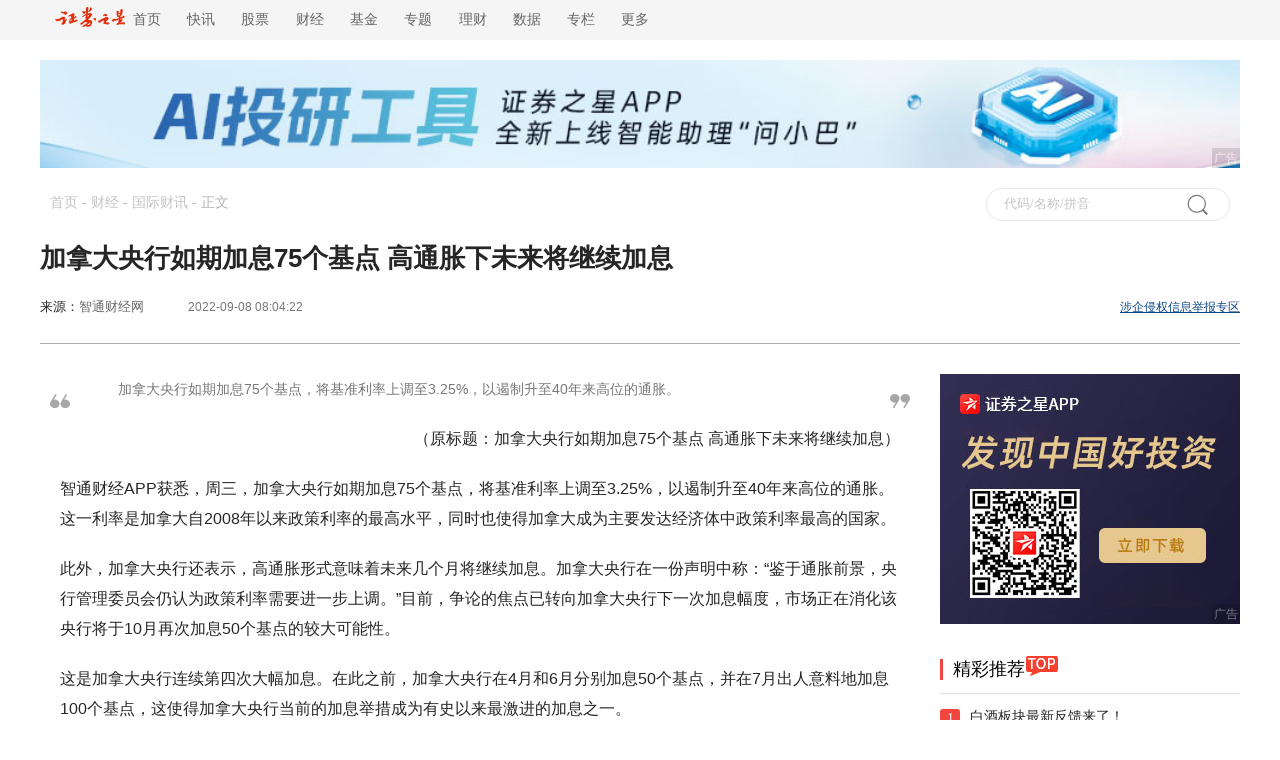

--- FILE ---
content_type: text/html
request_url: https://finance.stockstar.com/IG2022090800000898.shtml
body_size: 8980
content:
<!DOCTYPE html>

<html lang="en">
<head>
    <title>加拿大央行如期加息75个基点 高通胀下未来将继续加息_财经频道_证券之星</title>
<meta name="keywords" content="加拿大,加息" />
<meta name="description" content="加拿大央行如期加息75个基点，将基准利率上调至3.25%，以遏制升至40年来高位的通胀。" />
    <meta name="viewport" content="width=device-width, initial-scale=1.0">
    <meta http-equiv="Content-Type" content="text/html; charset=gb2312" />
    <meta http-equiv="X-UA-Compatible" content="IE=EmulateIE7">
    <!--head-->
<link href="//j.ssajax.cn/css/info/news/base.css" rel="stylesheet" type="text/css" />
<link href="//j.ssajax.cn/css/info/news/info.css?v=1.0" rel="stylesheet" type="text/css" />
<base target="_blank" />
<script type="text/javascript" src="//j.ssajax.cn/js/info/news/jquery.min.js"></script>
<script type="text/javascript" src="//j.ssajax.cn/js/info/news/search.js?v=1.6"></script>
<script type="text/javascript" src="//j.ssajax.cn/js/info/news/info.js"></script>
<script type="text/javascript" src="//j.ssajax.cn/js/info/news/news-global.v.1.0.js?v=1.0"></script>
<!--head end-->

<script type="text/javascript">var globalConfig={Id:"IG,20220908,00000898",Title:"加拿大央行如期加息75个基点 高通胀下未来将继续加息",Url:"https:\/\/finance.stockstar.com\/IG2022090800000898.shtml",Mobile:"https:\/\/wap.stockstar.com\/detail\/IG2022090800000898"};</script>
</head>

<body>

    <!--头部 start-->
    <script>
        isReload();
</script>
<div class="header ">
    <div class="headercontent">
        <div class="headernav ">
            <ul class="ul">
                <li style="font-size: 14px;">
                    <a href="https://www.stockstar.com/" target="_blank"><img src="https://i.ssimg.cn/images/public/news/stockstar.png" alt="" style="vertical-align: text-bottom;height: 20px;margin-top: 0px;display: inline-block;">&nbsp;&nbsp;首页</a>
                </li>
                <li class="c"><a href="https://express.stockstar.com/" target="_blank">快讯</a></li>
                <li class="b"><a href="https://stock.stockstar.com/" target="_blank">股票</a></li>

                <li class="d"><a href="https://finance.stockstar.com/" target="_blank">财经</a></li>
                <li class="e"><a href="https://fund.stockstar.com/" target="_blank">基金</a></li>
                <li class="f"><a href="https://special.stockstar.com/" target="_blank">专题</a></li>

                <li class="h"><a href="https://money.stockstar.com/" target="_blank">理财</a></li>
                <li class="i"><a href="https://resource.stockstar.com/" target="_blank">数据</a></li>
                <li class="g"><a href="https://vip.stockstar.com/" target="_blank">专栏</a></li>
                <li class="k">
                    <a style="margin-right: 0px;">更多</a>
                    <div class="dlilog ">
                        <div class="lianjie">
                            <div class="dlilognav">
                                <div class="ulfirst">
                                    <a href="https://stock.stockstar.com/" style="margin-right:15px;" target="_blank">股票</a>
                                    |
                                    <a href="https://stock.stockstar.com/">主板</a>
                                    <a href="https://stock.stockstar.com/daily/" target="_blank">必读</a>
                                    <a href="https://stock.stockstar.com/report/" target="_blank">研报</a>
                                    <a href="https://stock.stockstar.com/ipo/" target="_blank">新股</a>
                                    <a href="https://stock.stockstar.com/gem/" target="_blank">创业板</a>
                                    <a href="https://stock.stockstar.com/star/" target="_blank">科创板</a>
                                    <a href="https://option.stockstar.com/" target="_blank">期权</a>
                                    <a href="https://stock.stockstar.com/bjs/" target="_blank">北交所</a>
                                    <a href="https://hk.stockstar.com/" target="_blank">港股</a>
                                    <a href="https://stock.stockstar.com/cnstock/" target="_blank">中概股</a>
                                    <a href="https://stock.stockstar.com/global/" target="_blank">全球</a>
                                </div>
                                <div class="ulsecond">
                                    <a href="https://money.stockstar.com/" style="margin-right:15px;" target="_blank">理财</a>
                                    |
                                    <a href="https://bank.stockstar.com/" target="_blank">银行</a>
                                    <a href="https://insurance.stockstar.com/" target="_blank">保险</a>
                                    <a href="https://gold.stockstar.com/" target="_blank">黄金</a>
                                    <a href="https://forex.stockstar.com/" target="_blank">外汇</a>
                                    <a href="https://bond.stockstar.com/" target="_blank">债券</a>
                                    <a href="https://futures.stockstar.com/" target="_blank">期货</a>
                                    <a href="https://spif.stockstar.com/" target="_blank">股指期货</a>
                                </div>
                                <div class="ulthird">
                                    <a href="https://jiu.stockstar.com/" target="_blank">酒界</a>
                                    <a href="https://focus.stockstar.com/" target="_blank">热点</a>
                                    <a href="https://special.stockstar.com/" target="_blank">专题</a>
                                    <a href="https://resource.stockstar.com/" target="_blank">数据</a>
                                    <a href="https://quote.stockstar.com/" target="_blank">行情</a>
                                    <a href="https://auto.stockstar.com/" target="_blank">汽车</a>
                                    <a href="https://house.stockstar.com/" target="_blank">地产</a>
                                    <a href="https://school.stockstar.com/" target="_blank">学堂</a>
                                    <a href="https://stock.stockstar.com/list/collection.htm" target="_blank">滤镜</a>
                                    <a href="https://fund.stockstar.com/list/collection.htm" target="_blank">基金荟</a>
                                    <a href="https://roadshow.stockstar.com/" target="_blank">路演</a>
                                </div>
                                <div class="ulfour">
                                    <a href="https://quote.stockstar.com/Comment/" target="_blank">千股千评</a>
                                    <a href="https://quote.stockstar.com/BlockTrade/" target="_blank">大宗交易</a>
                                    <a href="https://stock.stockstar.com/list/6143.shtml" target="_blank">资金流向</a>
                                    <a href="https://quote.stockstar.com/BillBoard/" target="_blank">龙虎榜</a>
                                    <a href="https://special.stockstar.com/list/talk.htm" target="_blank">人物专访</a>
                                    <a href="https://bank.stockstar.com/list/4145.shtml" target="_blank">商业资讯</a>
                                </div>

                            </div>
                            <div class="dliloger">
                                <div class="dleft">
                                    <img src="https://www.stockstar.com/img/static/qr-zqzx-wx.jpg" alt="微信公众号">
                                    微信公众号
                                </div>
                                <div class="dright">
                                    <img src="https://www.stockstar.com/img/static/qr-zqzx-app.jpg" alt="证券之星APP">
                                    证券之星APP
                                </div>
                            </div>
                        </div>
                    </div>
                </li>
            </ul>

        </div>
        <div class="zhuce"></div>
    </div>
</div>
<!--ad start-->
    <!--头部 end-->
  
    <div class="headerimg" id="banner_div" style="margin: 0 auto;">
        <!-- file="/inc/ads/144_news.htm"-->
        <script src="//media.stockstar.com/api/?id=218&type=2" type="text/javascript"></script>
    </div>

    <div id="sta_dh" class="top_nav" style="width: 100%; margin: 0 auto">
        <div>
            <div class="zhong">
                <div class="dh" style="text-align: left;">
                    <a href="http://www.stockstar.com/">首页</a> - <a href="http://finance.stockstar.com/">财经</a> - <a href="http://finance.stockstar.com/list/955.shtml">国际财讯</a> - <span>正文</span>
                </div>
                <div id="ssType_0" class="shou">
                    <div class="input">
                        <input style="line-height: 30px" type="text" id="ajaxinput" name="code" autocomplete="off">
                        <img src="//i.ssimg.cn/images/public/news/sou.gif" alt="" align="absmiddle" id="ajaxinputquery">
                        <span id="ssTypeRadio"></span>
                    </div>
                </div>
            </div>

            <div class="ts">
                <div class="tst">
                    <h1>加拿大央行如期加息75个基点 高通胀下未来将继续加息</h1>
                </div>
                <div class="source">
                    <div style="width: 60%;float: left;">
                        <div class="zbnm">
                            <span class="ly">来源：<a href="http://www.zhitongcaijing.com/content/detail/789314.html">智通财经网</a> <div class="bgc"><img src="//i.ssimg.cn/images/public/news/jt.png" alt=""><span class="tzj"><a href="//news.stockstar.com/source_list/%E6%99%BA%E9%80%9A%E8%B4%A2%E7%BB%8F%E7%BD%91.shtml">智通财经网 更多文章 >></a></span></div></span>
                            <span id="author_baidu" class="blue"></span> 
                            <span id="pubtime_baidu">2022-09-08 08:04:22</span> 
                        </div>
                    </div>
                    <div style="width: 40%;float: right;" class="news">
                        <div class="zjng"><a href="http://info.stockstar.com/aboutus/report.htm" style="color: #0e478c;text-decoration: underline;">涉企侵权信息举报专区</a>
</div>
                        <div class="ybnm">
                            <i>
                                关注证券之星官方微博：
                            </i>
                            <a href="//weibo.com/stock666666">
                                <img src="//i.ssimg.cn/images/public/news/Snipaste_2020-04-13_13-19-55.png" alt="">
                            </a>
                            <!--<a href="//t.qq.com/stock666666">
                                  <img src="//i.ssimg.cn/images/public/news/Snipaste_2020-04-13_13-19-51.png" alt="">
                              </a>-->
                            <a href="//user.qzone.qq.com/1651671413">
                                <img src="//i.ssimg.cn/images/public/news/Snipaste_2020-04-13_13-19-42.png" alt="">

                            </a>
                        </div>
                    </div>
                </div>

            </div>
        </div>
    </div>
    <!--top nav end HE--->
    <!-- ....................main -->
    <div class="w clearfix" id="Wapper">
        <div class="content clearfix">
            <div class="clear"></div>
            <div id="Detail">
                <div class="box" id="container-box">
                     <div class="brief"><div class="lz"><img src="//i.ssimg.cn/images/public/news/yleft.png" alt=""></div><div class="zz">加拿大央行如期加息75个基点，将基准利率上调至3.25%，以遏制升至40年来高位的通胀。</div><div class="yz"><img src="//i.ssimg.cn/images/public/news/yright.png" alt=""></div></div>
                    <div class="article">
                        <div class="article_content">
                            
                            <p style="text-align: right;">（原标题：加拿大央行如期加息75个基点 高通胀下未来将继续加息）</p>

<p>智通财经APP获悉，周三，加拿大央行如期加息75个基点，将基准利率上调至3.25%，以遏制升至40年来高位的通胀。这一利率是加拿大自2008年以来政策利率的最高水平，同时也使得加拿大成为主要发达经济体中政策利率最高的国家。<br/></p><p>此外，加拿大央行还表示，高通胀形式意味着未来几个月将继续加息。加拿大央行在一份声明中称：“鉴于通胀前景，央行管理委员会仍认为政策利率需要进一步上调。”目前，争论的焦点已转向加拿大央行下一次加息幅度，市场正在消化该央行将于10月再次加息50个基点的较大可能性。</p><p>这是加拿大央行连续第四次大幅加息。在此之前，加拿大央行在4月和6月分别加息50个基点，并在7月出人意料地加息100个基点，这使得加拿大央行当前的加息举措成为有史以来最激进的加息之一。</p><p>加拿大两年期国债收益率在利率决议公布后小幅上升，至3.62%;加元则变化不大，加元兑美元汇率下跌0.3%，至1美元兑1.3183加元。</p><p style="text-indent: 0;text-align: center;"></p><p style="text-align:center;text-indent:0">加拿大核心通胀率攀升至历史最高水平</p><p>加拿大央行重申了使通胀回落至2%的目标水平的承诺。尽管加拿大的通胀率已从高位回落至7.6%，但核心通胀率却攀升至历史最高水平。加拿大央行表示，他们仍担心通胀持续上升的风险在预期中根深蒂固。</p><p>加拿大帝国商业银行首席经济学家Avery Shenfeld表示：“今天的大幅加息仍未达到加拿大央行认为的平息通胀所需要的水平。”</p><p>经济学家Andrew 
Husby也表示：“加拿大央行对利率的调整的大部分可能已经结束，但它还有更多的工作要做。核心通胀率居高不下、劳动力市场吃紧、以及工资-通胀螺旋上升的不利因素仍有可能导致加拿大央行在未来进一步加息。我们预计政策利率将在年底达到4%的峰值。”</p><p>加拿大央行指出，7月份整体通胀因汽油价格下跌而有所缓解，但通胀压力正在扩大、核心通胀指标的粘性也越来越大。该央行还表示，第二季度的经济增长低于预期，但同时强调了包括消费和商业投资在内的国内需求指标“非常强劲”。</p>
                            
                        </div>
                    </div>
                    <div class="tags">
                         <div class="zbnm"><span><a href="http://news.stockstar.com/tag_list/%E5%8A%A0%E6%8B%BF%E5%A4%A7.shtml"> #加拿大# </a></span><span><a href="http://news.stockstar.com/tag_list/%E5%8A%A0%E6%81%AF.shtml"> #加息# </a></span></div>
                        <div class="ybnm">
    <div class='ylng'>
        <a href='http://weibo.com/stock666666' class='share_stock' target="_blank">证券之星</a>
        <a href="http://weibo.com/stock666666" class="share_sina" title="证券之星官方微博"></a>
        <a id='Weixin' onmouseover="this.className='hover'" onmouseout="this.className=''"
           href="http://info.stockstar.com/hb/mobquote/" style="text-decoration:none"
           title="证券之星微信">
            微信
            <div class='show-weixin'>
                <div class='jian'></div>
                <div class='img'></div>
                <div class='txt'>
                    <div class='weixin-icon'>扫描二维码</div>
                    <div class='weixin-btn'>关注</div>
                    <div>证券之星微信</div>
                </div>
            </div>
        </a>
        <a href="http://4g.stockstar.com/" id="weixin_share_bottom" title="分享到微信朋友圈"></a>
        <div class="bdsharebuttonbox" data-tag="share_1" style="float:left">
            <a class="bds_tsina" data-cmd="tsina" href="#"></a>
            <a class="bds_qzone" data-cmd="qzone" href="#"></a>
        </div>
        <a href="http://info.stockstar.com/aboutus/report.htm" id="share_reporting" title="举报专区"></a>
        <script type="text/javascript">
            //添加一个事件
            var init = function (o) {
                var url = '//news.stockstar.com/api/Weixin.aspx?';
                url += "m=" + encodeURIComponent(encodeURIComponent(globalConfig && globalConfig.Mobile ? globalConfig.Mobile : this.location.href));
                url += "&title=" + encodeURIComponent(encodeURIComponent(globalConfig && globalConfig.Title ? globalConfig.Title : this.title));
                url += "&url=" + encodeURIComponent(encodeURIComponent(globalConfig && globalConfig.Url ? globalConfig.Url : this.location.href));
                o.attr('href', url);
                o.attr('target', '_blank');
            }


            $("#weixin_share_bottom").click(function () {
                init($(this));
                return true;
            });
            $("#weixin_share_top").click(function () {
                init($(this));
                return true;
            });
            $('.bds_tsina').click(function () {
                $(this).attr('href', 'http://service.weibo.com/share/share.php?url=' + (globalConfig && globalConfig.Url ? globalConfig.Url : this.location.href) + '&type=text&pic=&title=' + encodeURIComponent(globalConfig && globalConfig.Title ? globalConfig.Title : this.title));
            });
            $('.bds_qzone').click(function () {
                $(this).attr('href', ' http://sns.qzone.qq.com/cgi-bin/qzshare/cgi_qzshare_onekey?url=' + (globalConfig && globalConfig.Url ? globalConfig.Url : this.location.href) + '&title=' + encodeURIComponent(globalConfig && globalConfig.Title ? globalConfig.Title : this.title) + '');
            });
        </script>
    </div>
</div>
                    </div>
                    <div id="content_ad" style="clear:both"> <div class="ssadpublic" style="border:none;padding:0px;margin:0px;overflow:hidden;position:relative;"><a href="https://info.stockstar.com/hb/stockstarapp/"  target="_blank"><img src="https://info.stockstar.com/info/880x90/8809020250527.jpg" alt="APP下载"/></a><div style="position: absolute;padding: 0 2px;font-size: 12px;height: 20px !important;text-align: center;display: inline-block;line-height: 20px;color: #fff;background-color: rgba(0, 0, 0, 0.3);z-index: 1;opacity: 0.4;bottom:0px;right:0px">广告</div></div>
</div>
                    <!--相关个股-->
                    
                    <!--end 相关个股-->
                    <!--相关新闻-->
                     <div class="cross"></div>
  <div class="module" id="TacticNewsList1"><p style="margin-bottom: 10px;font-size: 14px; color: #262626;margin-top: 20px;">相关新闻：</p>
 <div class="zixun">
 <div class="zipicture"><a href="https://finance.stockstar.com/IG2022083100009354.shtml"> <img src="//i.ssimg.cn/images/info/newsauto.jpg" alt=""></a></div><div class="zizi">
<div class="zitop"><a href="https://finance.stockstar.com/IG2022083100009354.shtml">全球刮起“下海”风潮 海上油气开采获青睐</a></div>
<div class="zisecond"><a href="https://finance.stockstar.com/IG2022083100009354.shtml">全球石油公司正在对海上油气开采进行数十亿美元的投资。</a></div>
<div class="zithird">
<span class="spanchannel"><a href="//finance.stockstar.com/">财经</a></span>
&nbsp;&nbsp;&nbsp;&nbsp;<span class="fr" style="padding-right:20px;">2022-08-31 19:21</span>
</div>
</div>
</div>
 <div class="zixun">
<div class="zizi">
<div class="zitop"><a href="https://finance.stockstar.com/IG2022083000003692.shtml">加拿大对美国征收软木木材关税提出质疑</a></div>
<div class="zisecond"><a href="https://finance.stockstar.com/IG2022083000003692.shtml">加拿大政府周一表示，它对美国根据美墨加协议(USMCA)对其软木木材出口征收关税的做法提出质疑，称这些关税是“毫无根据的”和“不公平的”。</a></div>
<div class="zithird">
<span class="spanchannel"><a href="//finance.stockstar.com/">财经</a></span>
&nbsp;&nbsp;&nbsp;&nbsp;<span class="fr" style="padding-right:20px;">2022-08-30 14:08</span>
</div>
</div>
</div>
 <div class="zixun">
<div class="zizi">
<div class="zitop"><a href="https://finance.stockstar.com/IG2022081700001766.shtml">外资纷纷逃离加拿大股市 6月流出规模创15年来最高水平</a></div>
<div class="zisecond"><a href="https://finance.stockstar.com/IG2022081700001766.shtml">由于担忧经济衰退将冲击对经济周期变化高度敏感的股市，外国投资者纷纷撤出加拿大股市，流出资金创下15年来的最高水平。</a></div>
<div class="zithird">
<span class="spanchannel"><a href="//finance.stockstar.com/">财经</a></span>
&nbsp;&nbsp;&nbsp;&nbsp;<span class="fr" style="padding-right:20px;">2022-08-17 09:26</span>
</div>
</div>
</div>
</div>

                    <!--end 相关新闻-->
                </div>
            </div>
            

<div class="right">
 
    <div id="right_Top" class="touzi"></div>
    <div class="Choi"><div class="Cheader" style="text-align: left"><span class="zg fl"><i>精彩推荐</i></span><img class="hotimg" src="//i.ssimg.cn/images/public/news/hot_03.png" alt=""></div><div class="ph" style="text-align: left"><ul> <li> <div class="hez" style="">1</div> <div><a href="https://focus.stockstar.com/SS2026013000031765.shtml">白酒板块最新反馈来了！</a></div></li> <li> <div class="hez" style="background-color: #ff9933;">2</div> <div><a href="https://stock.stockstar.com/SS2026013000030938.shtml">股价回暖难掩经营困局：金种子酒连亏...</a></div></li> <li> <div class="hez" style="background-color: blue;">3</div> <div><a href="https://stock.stockstar.com/SS2026013000030399.shtml">60万吨新项目投产后陷亏损，行业寒...</a></div></li> <li> <div class="hez" style="background-color: #666666;">4</div> <div><a href="https://stock.stockstar.com/SS2026013000027838.shtml">证监会，重拳出击！</a></div></li> <li> <div class="hez" style="background-color: #666666;">5</div> <div><a href="https://stock.stockstar.com/SS2026013000027824.shtml">打新必看 | 2月2日两只新股申购...</a></div></li> <li> <div class="hez" style="background-color: #666666;">6</div> <div><a href="https://stock.stockstar.com/SS2026013000027615.shtml">券商今日金股：3份研报力推一股（名...</a></div></li> <li> <div class="hez" style="background-color: #666666;">7</div> <div><a href="https://stock.stockstar.com/SS2026013000024330.shtml">四年累亏近10亿，松炀资源一边剥离...</a></div></li> <li> <div class="hez" style="background-color: #666666;">8</div> <div><a href="https://stock.stockstar.com/SS2026013000024128.shtml">农业板块逆势走强！ 十大概念股盘点...</a></div></li> <li> <div class="hez" style="background-color: #666666;">9</div> <div><a href="https://stock.stockstar.com/SS2026013000022250.shtml">燧原科技IPO：深绑腾讯，累亏超5...</a></div></li> <li> <div class="hez" style="background-color: #666666;">10</div> <div><a href="https://stock.stockstar.com/SS2026013000022060.shtml">开联通支付合规再失守，涉7项违规罚...</a></div></li></ul></div></div>
    
   
   
     <div id="right_Mid" class="touzi" style="margin-top:30px"></div>
    <div class="Choi"><div class="Cheader" style="text-align: left"><span class="zg fl"><i>内容精选</i></span></div><div class="ph" style="text-align: left"><ul> <li> <div class="hez" style="">1</div> <div><a href="https://bond.stockstar.com/SS2026013000021089.shtml">划重点！多家银行部署2026年工作...</a></div></li> <li> <div class="hez" style="background-color: #ff9933;">2</div> <div><a href="https://stock.stockstar.com/SS2026013000020631.shtml">中药行业利好加持，盘龙药业大涨超6...</a></div></li> <li> <div class="hez" style="background-color: blue;">3</div> <div><a href="https://stock.stockstar.com/SS2026013000019947.shtml">行业与区域双承压，八一钢铁四连亏，...</a></div></li> <li> <div class="hez" style="background-color: #666666;">4</div> <div><a href="https://stock.stockstar.com/SS2026013000019746.shtml">确定性与成长性兼具的伟明环保：业务...</a></div></li> <li> <div class="hez" style="background-color: #666666;">5</div> <div><a href="https://stock.stockstar.com/SS2026013000019716.shtml">光通信概念集体走强 亨通光电午后涨...</a></div></li> <li> <div class="hez" style="background-color: #666666;">6</div> <div><a href="https://stock.stockstar.com/SS2026013000019658.shtml">算力硬件股持续走高，杰普特“20c...</a></div></li> <li> <div class="hez" style="background-color: #666666;">7</div> <div><a href="https://stock.stockstar.com/SS2026013000017110.shtml">1月30日证券之星午间消息汇总：央...</a></div></li> <li> <div class="hez" style="background-color: #666666;">8</div> <div><a href="https://stock.stockstar.com/SS2026013000011882.shtml">ST绝味上市首亏：主业失速、投资拖...</a></div></li> <li> <div class="hez" style="background-color: #666666;">9</div> <div><a href="https://stock.stockstar.com/SS2026013000011381.shtml">多重因素拖累业绩，东亚药业两连亏下...</a></div></li> <li> <div class="hez" style="background-color: #666666;">10</div> <div><a href="https://stock.stockstar.com/SS2026012900026925.shtml">A股未来或有四大变化！</a></div></li></ul></div></div>
      <div id="right_Bot" class="touzi" style="margin-top:30px"></div>
  
</div>

        </div>
    </div>
    <div class="dian1">
        下载<span style="color: #c42607;">证券之星</span>
        <img src="//i.ssimg.cn/images/public/news/qr-zqzx-app.jpg" alt="" style="margin-left: 4px;">
        <a id="test" style="cursor: pointer">
            <img src="//i.ssimg.cn/images/public/news/ji.png" alt="" style="margin-left: 2px;">
        </a>
    </div>
    <div class="statement">
    <strong>郑重声明：</strong>以上内容与证券之星立场无关。证券之星发布此内容的目的在于传播更多信息，证券之星对其观点、判断保持中立，不保证该内容（包括但不限于文字、数据及图表）全部或者部分内容的准确性、真实性、完整性、有效性、及时性、原创性等。相关内容不对各位读者构成任何投资建议，据此操作，风险自担。股市有风险，投资需谨慎。如对该内容存在异议，或发现违法及不良信息，请发送邮件至jubao@stockstar.com，我们将安排核实处理。如该文标记为算法生成，算法公示请见  网信算备310104345710301240019号。
</div>


    <div class="bottom">
    <div class="btop">
        <a href="https://www.stockstar.com/nav/map.html">网站导航</a>
        |
        <a href="https://info.stockstar.com/aboutus/">公司简介</a>
        |
        <a href="https://info.stockstar.com/aboutus/disclaimer.htm">法律声明</a>
        |
        <a href="https://info.stockstar.com/job/">诚聘英才</a>
        |
        <a href="https://info.stockstar.com/aboutus/in.htm"> 征稿启事</a>
        |
        <a href="https://info.stockstar.com/aboutus/lx.htm">联系我们</a>
        |
        <a href="https://info.stockstar.com/aboutus/lx.htm#ad">广告服务</a>
        |
        <a href="https://info.stockstar.com/aboutus/report.htm">举报专区</a>
    </div>
    <div class="bbottom">
        <span>欢迎访问证券之星！请<a href="https://info.stockstar.com/aboutus/lx.htm">点此</a>与我们联系 版权所有： Copyright &copy; 1996-<script type="text/javascript">document.write(new Date().getFullYear())</script>年</span>
    </div>
</div>
<!--WebTCode Start-->
<script type="text/javascript" src="https://www.stockstar.com/wt/SS_dcs_tag.js"></script>
<!--WebTCode End-->
    
    <!--底部通栏浮层 is can't deliver-->

    <script type="text/javascript">
        (function () {
            var a = document.getElementById("ssTypeRadio"),
                b = a.getElementsByTagName("input");
            for (var i = 0; i < b.length; i++) {
                (function (a, b, c) {
                    c.onclick = function () {
                        for (var i = 0; i < b; i++) {
                            if (i == a) {
                                document.getElementById("ssType_" + i).style.display = 'block';
                            } else {
                                document.getElementById("ssType_" + i).style.display = 'none';
                            }
                        }
                    }
                })(i, b.length, b[i]);
            }
            new StockSuggest("ajaxinput", {
                width: "200px",
                autoSubmit: true,
                className: 'ssajax_lib_suggest',
                types: [101, 102, 103, 104, 105, 201, 300, 401, 403, 405, 501, 502, 503, 504],
                status: [1, 2, 3, 4],
                thColor: '#eeeeee',
                borderstyle: 'dotted',
                opacity: 1,
                orderBy: 2,
                text: '代码/名称/拼音',
                header: { show: true, columns: [/*"代码", */"简称", "类型"] },
                evt: 'ajaxinputquery'
            });
        })();
    </script>
    <script type="text/javascript" src="//stat.stockstar.com/NewsStat/Index.aspx?channel=finance&mainColumnid=955&columnids=955&newsid=IG,20220908,00000898&newstime=2022-09-08 08:04:22"></script>
    <script type="text/javascript">
        var advertsId = 'finance';
        var allowComment = true;
        var allowCopy = true;
    </script>
    <script type="text/javascript">
    if (window["allowCopy"] != null && window["allowCopy"] != undefined && !window["allowCopy"]) {
        document.oncontextmenu = function () { return false }; document.onkeydown = function () { if (event.ctrlKey && window.event.keyCode == 67) { return false } }; document.body.oncopy = function () { return false }; document.onselectstart = function () { return false };
    }
</script>
<script type="text/javascript">
    $(function () {
        stockstar.ad.init(['right_Top', 'right_Mid', 'right_Bot']); //投放广告
    });
</script>
    <!--[if IE 8]>
     <script type="text/javascript" src="//j.ssajax.cn/js/info/news/PIE.js"></script>
    <![endif]-->
    <!--[if IE 7]>
     <script type="text/javascript" src="//j.ssajax.cn/js/info/news/PIE.js"></script>
    <![endif]-->
    <script>
       //兼容ie
        $(function () {
            if (window.PIE) {
                $('.headimg').each(function () {
                    PIE.attach(this);
                });
            }
        });
    </script>
</body>
</html>

--- FILE ---
content_type: text/html; charset=utf-8
request_url: https://media.stockstar.com/api/?id=221&type=1
body_size: 415
content:
<div class="ssadpublic" style="border:none;padding:0px;margin:0px;overflow:hidden;position:relative;"><a href="//info.stockstar.com/hb/stockstarapp/"  target="_blank"><img width="300" height="250" src="https://info.stockstar.com/info/300x250/30025020230804.jpg" alt="APP下载"/></a><div style="position: absolute;padding: 0 2px;font-size: 12px;height: 20px !important;text-align: center;display: inline-block;line-height: 20px;color: #fff;background-color: rgba(0, 0, 0, 0.3);z-index: 1;opacity: 0.4;bottom:0px;right:0px">广告</div></div>

--- FILE ---
content_type: text/plain; charset=utf-8
request_url: https://media.stockstar.com/api/?id=218&type=2
body_size: 707
content:
document.write('<div class="ssadpublic" style="border:none;padding:0px;margin:0px;overflow:hidden;position:relative;"><a href="https://info.stockstar.com/hb/stockstarapp/"  target="_blank"><img src="https://info.stockstar.com/info/1000x90/10009020250623.jpg" alt="财报季"/></a><div style="position: absolute;padding: 0 2px;font-size: 12px;height: 20px !important;text-align: center;display: inline-block;line-height: 20px;color: #fff;background-color: rgba(0, 0, 0, 0.3);z-index: 1;opacity: 0.4;bottom:0px;right:0px">广告</div></div>');if('http://'!='http://' && 'http://'!='https://' && 'http://'!=''){document.write('<img src="http://" width="0" height="0" style="display:none" />');}